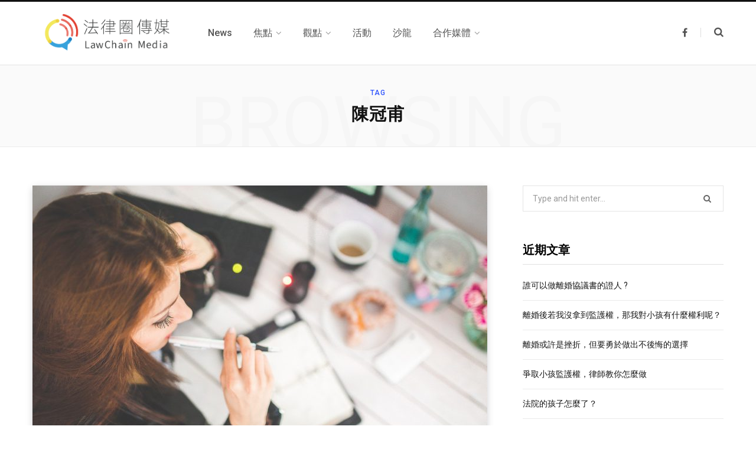

--- FILE ---
content_type: text/html; charset=UTF-8
request_url: https://news.lawchain.tw/tag/%E9%99%B3%E5%86%A0%E7%94%AB/
body_size: 12437
content:
<!DOCTYPE html>
<html lang="zh-TW"
	prefix="og: https://ogp.me/ns#" >

<head>

	<meta charset="UTF-8" />
	<meta http-equiv="x-ua-compatible" content="ie=edge" />
	<meta name="viewport" content="width=device-width, initial-scale=1" />
	<link rel="profile" href="http://gmpg.org/xfn/11" />
	
	<title>陳冠甫 | 法律圈傳媒</title>

<!-- Google Tag Manager for WordPress by gtm4wp.com -->
<script data-cfasync="false" data-pagespeed-no-defer type="text/javascript">//<![CDATA[
	var gtm4wp_datalayer_name = "dataLayer";
	var dataLayer = dataLayer || [];
//]]>
</script>
<!-- End Google Tag Manager for WordPress by gtm4wp.com -->
<!-- All In One SEO Pack 3.6.2[291,315] -->
<script type="application/ld+json" class="aioseop-schema">{"@context":"https://schema.org","@graph":[{"@type":"Organization","@id":"https://news.lawchain.tw/#organization","url":"https://news.lawchain.tw/","name":"法律圈傳媒","sameAs":[]},{"@type":"WebSite","@id":"https://news.lawchain.tw/#website","url":"https://news.lawchain.tw/","name":"法律圈傳媒","publisher":{"@id":"https://news.lawchain.tw/#organization"},"potentialAction":{"@type":"SearchAction","target":"https://news.lawchain.tw/?s={search_term_string}","query-input":"required name=search_term_string"}},{"@type":"CollectionPage","@id":"https://news.lawchain.tw/tag/%e9%99%b3%e5%86%a0%e7%94%ab/#collectionpage","url":"https://news.lawchain.tw/tag/%e9%99%b3%e5%86%a0%e7%94%ab/","inLanguage":"zh-TW","name":"陳冠甫","isPartOf":{"@id":"https://news.lawchain.tw/#website"},"breadcrumb":{"@id":"https://news.lawchain.tw/tag/%e9%99%b3%e5%86%a0%e7%94%ab/#breadcrumblist"}},{"@type":"BreadcrumbList","@id":"https://news.lawchain.tw/tag/%e9%99%b3%e5%86%a0%e7%94%ab/#breadcrumblist","itemListElement":[{"@type":"ListItem","position":1,"item":{"@type":"WebPage","@id":"https://news.lawchain.tw/","url":"https://news.lawchain.tw/","name":"法律圈傳媒"}},{"@type":"ListItem","position":2,"item":{"@type":"WebPage","@id":"https://news.lawchain.tw/tag/%e9%99%b3%e5%86%a0%e7%94%ab/","url":"https://news.lawchain.tw/tag/%e9%99%b3%e5%86%a0%e7%94%ab/","name":"陳冠甫"}}]}]}</script>
<link rel="canonical" href="https://news.lawchain.tw/tag/%e9%99%b3%e5%86%a0%e7%94%ab/" />
<!-- All In One SEO Pack -->
<link rel='dns-prefetch' href='//news.lawchain.tw' />
<link rel='dns-prefetch' href='//fonts.googleapis.com' />
<link rel='dns-prefetch' href='//s.w.org' />
<link rel="alternate" type="application/rss+xml" title="訂閱《法律圈傳媒》&raquo; 資訊提供" href="https://news.lawchain.tw/feed/" />
<link rel="alternate" type="application/rss+xml" title="訂閱《法律圈傳媒》&raquo; 留言的資訊提供" href="https://news.lawchain.tw/comments/feed/" />
<link rel="alternate" type="application/rss+xml" title="訂閱《法律圈傳媒》&raquo; 標籤〈陳冠甫〉的資訊提供" href="https://news.lawchain.tw/tag/%e9%99%b3%e5%86%a0%e7%94%ab/feed/" />
<!-- This site uses the Google Analytics by MonsterInsights plugin v7.10.3 - Using Analytics tracking - https://www.monsterinsights.com/ -->
<script type="text/javascript" data-cfasync="false">
	var mi_version         = '7.10.3';
	var mi_track_user      = true;
	var mi_no_track_reason = '';
	
	var disableStr = 'ga-disable-UA-138141549-2';

	/* Function to detect opted out users */
	function __gaTrackerIsOptedOut() {
		return document.cookie.indexOf(disableStr + '=true') > -1;
	}

	/* Disable tracking if the opt-out cookie exists. */
	if ( __gaTrackerIsOptedOut() ) {
		window[disableStr] = true;
	}

	/* Opt-out function */
	function __gaTrackerOptout() {
	  document.cookie = disableStr + '=true; expires=Thu, 31 Dec 2099 23:59:59 UTC; path=/';
	  window[disableStr] = true;
	}
	
	if ( mi_track_user ) {
		(function(i,s,o,g,r,a,m){i['GoogleAnalyticsObject']=r;i[r]=i[r]||function(){
			(i[r].q=i[r].q||[]).push(arguments)},i[r].l=1*new Date();a=s.createElement(o),
			m=s.getElementsByTagName(o)[0];a.async=1;a.src=g;m.parentNode.insertBefore(a,m)
		})(window,document,'script','//www.google-analytics.com/analytics.js','__gaTracker');

		__gaTracker('create', 'UA-138141549-2', 'auto');
		__gaTracker('set', 'forceSSL', true);
		__gaTracker('require', 'displayfeatures');
		__gaTracker('send','pageview');
	} else {
		console.log( "" );
		(function() {
			/* https://developers.google.com/analytics/devguides/collection/analyticsjs/ */
			var noopfn = function() {
				return null;
			};
			var noopnullfn = function() {
				return null;
			};
			var Tracker = function() {
				return null;
			};
			var p = Tracker.prototype;
			p.get = noopfn;
			p.set = noopfn;
			p.send = noopfn;
			var __gaTracker = function() {
				var len = arguments.length;
				if ( len === 0 ) {
					return;
				}
				var f = arguments[len-1];
				if ( typeof f !== 'object' || f === null || typeof f.hitCallback !== 'function' ) {
					console.log( 'Not running function __gaTracker(' + arguments[0] + " ....) because you are not being tracked. " + mi_no_track_reason );
					return;
				}
				try {
					f.hitCallback();
				} catch (ex) {

				}
			};
			__gaTracker.create = function() {
				return new Tracker();
			};
			__gaTracker.getByName = noopnullfn;
			__gaTracker.getAll = function() {
				return [];
			};
			__gaTracker.remove = noopfn;
			window['__gaTracker'] = __gaTracker;
					})();
		}
</script>
<!-- / Google Analytics by MonsterInsights -->
		<script type="text/javascript">
			window._wpemojiSettings = {"baseUrl":"https:\/\/s.w.org\/images\/core\/emoji\/12.0.0-1\/72x72\/","ext":".png","svgUrl":"https:\/\/s.w.org\/images\/core\/emoji\/12.0.0-1\/svg\/","svgExt":".svg","source":{"concatemoji":"https:\/\/news.lawchain.tw\/wp-includes\/js\/wp-emoji-release.min.js?ver=5.3.20"}};
			!function(e,a,t){var n,r,o,i=a.createElement("canvas"),p=i.getContext&&i.getContext("2d");function s(e,t){var a=String.fromCharCode;p.clearRect(0,0,i.width,i.height),p.fillText(a.apply(this,e),0,0);e=i.toDataURL();return p.clearRect(0,0,i.width,i.height),p.fillText(a.apply(this,t),0,0),e===i.toDataURL()}function c(e){var t=a.createElement("script");t.src=e,t.defer=t.type="text/javascript",a.getElementsByTagName("head")[0].appendChild(t)}for(o=Array("flag","emoji"),t.supports={everything:!0,everythingExceptFlag:!0},r=0;r<o.length;r++)t.supports[o[r]]=function(e){if(!p||!p.fillText)return!1;switch(p.textBaseline="top",p.font="600 32px Arial",e){case"flag":return s([127987,65039,8205,9895,65039],[127987,65039,8203,9895,65039])?!1:!s([55356,56826,55356,56819],[55356,56826,8203,55356,56819])&&!s([55356,57332,56128,56423,56128,56418,56128,56421,56128,56430,56128,56423,56128,56447],[55356,57332,8203,56128,56423,8203,56128,56418,8203,56128,56421,8203,56128,56430,8203,56128,56423,8203,56128,56447]);case"emoji":return!s([55357,56424,55356,57342,8205,55358,56605,8205,55357,56424,55356,57340],[55357,56424,55356,57342,8203,55358,56605,8203,55357,56424,55356,57340])}return!1}(o[r]),t.supports.everything=t.supports.everything&&t.supports[o[r]],"flag"!==o[r]&&(t.supports.everythingExceptFlag=t.supports.everythingExceptFlag&&t.supports[o[r]]);t.supports.everythingExceptFlag=t.supports.everythingExceptFlag&&!t.supports.flag,t.DOMReady=!1,t.readyCallback=function(){t.DOMReady=!0},t.supports.everything||(n=function(){t.readyCallback()},a.addEventListener?(a.addEventListener("DOMContentLoaded",n,!1),e.addEventListener("load",n,!1)):(e.attachEvent("onload",n),a.attachEvent("onreadystatechange",function(){"complete"===a.readyState&&t.readyCallback()})),(n=t.source||{}).concatemoji?c(n.concatemoji):n.wpemoji&&n.twemoji&&(c(n.twemoji),c(n.wpemoji)))}(window,document,window._wpemojiSettings);
		</script>
		<!-- news.lawchain.tw is managing ads with Advanced Ads – https://wpadvancedads.com/ --><script>
						advanced_ads_ready=function(){var fns=[],listener,doc=typeof document==="object"&&document,hack=doc&&doc.documentElement.doScroll,domContentLoaded="DOMContentLoaded",loaded=doc&&(hack?/^loaded|^c/:/^loaded|^i|^c/).test(doc.readyState);if(!loaded&&doc){listener=function(){doc.removeEventListener(domContentLoaded,listener);window.removeEventListener("load",listener);loaded=1;while(listener=fns.shift())listener()};doc.addEventListener(domContentLoaded,listener);window.addEventListener("load",listener)}return function(fn){loaded?setTimeout(fn,0):fns.push(fn)}}();
						</script>
		<style type="text/css">
img.wp-smiley,
img.emoji {
	display: inline !important;
	border: none !important;
	box-shadow: none !important;
	height: 1em !important;
	width: 1em !important;
	margin: 0 .07em !important;
	vertical-align: -0.1em !important;
	background: none !important;
	padding: 0 !important;
}
</style>
	<style type="text/css">.pt_splitter {
	display: block;
}</style><link rel='stylesheet' id='mci-footnotes-css-public-css'  href='https://news.lawchain.tw/wp-content/plugins/footnotes/class/../css/public.css?ver=5.3.20' type='text/css' media='all' />
<link rel='stylesheet' id='wp-block-library-css'  href='https://news.lawchain.tw/wp-includes/css/dist/block-library/style.min.css?ver=5.3.20' type='text/css' media='all' />
<link rel='stylesheet' id='ugb-style-css-css'  href='https://news.lawchain.tw/wp-content/plugins/stackable-ultimate-gutenberg-blocks/dist/frontend_blocks.css?ver=2.1.0' type='text/css' media='all' />
<style id='ugb-style-css-inline-css' type='text/css'>
:root {
			--content-width: 770px;
		}
</style>
<link rel='stylesheet' id='contact-form-7-css'  href='https://news.lawchain.tw/wp-content/plugins/contact-form-7/includes/css/styles.css?ver=5.1.6' type='text/css' media='all' />
<link rel='stylesheet' id='contentberg-fonts-css'  href='https://fonts.googleapis.com/css?family=Roboto%3A400%2C500%2C700%7CPT+Serif%3A400%2C400i%2C600%7CIBM+Plex+Serif%3A500' type='text/css' media='all' />
<link rel='stylesheet' id='contentberg-core-css'  href='https://news.lawchain.tw/wp-content/themes/contentberg/style.css?ver=1.6.0' type='text/css' media='all' />
<style id='contentberg-core-inline-css' type='text/css'>
.main-footer .bg-wrap:before { background-image: url(https://contentberg.theme-sphere.com/wp-content/uploads/2018/09/footer-bg-1.png);background-repeat: no-repeat; background-position: center center; background-size: cover; }

.main-footer .bg-wrap:before { background-image: url(https://contentberg.theme-sphere.com/wp-content/uploads/2018/09/footer-bg-1.png);background-repeat: no-repeat; background-position: center center; background-size: cover; }



</style>
<link rel='stylesheet' id='contentberg-lightbox-css'  href='https://news.lawchain.tw/wp-content/themes/contentberg/css/lightbox.css?ver=1.6.0' type='text/css' media='all' />
<link rel='stylesheet' id='font-awesome-css'  href='https://news.lawchain.tw/wp-content/plugins/js_composer/assets/lib/bower/font-awesome/css/font-awesome.min.css?ver=6.0.5' type='text/css' media='all' />
<!--[if lt IE 9]>
<link rel='stylesheet' id='vc_lte_ie9-css'  href='https://news.lawchain.tw/wp-content/plugins/js_composer/assets/css/vc_lte_ie9.min.css?ver=6.0.5' type='text/css' media='screen' />
<![endif]-->
<script type='text/javascript'>
/* <![CDATA[ */
var Sphere_Plugin = {"ajaxurl":"https:\/\/news.lawchain.tw\/wp-admin\/admin-ajax.php"};
/* ]]> */
</script>
<script type='text/javascript' src='https://news.lawchain.tw/wp-includes/js/jquery/jquery.js?ver=1.12.4-wp'></script>
<script type='text/javascript' src='https://news.lawchain.tw/wp-includes/js/jquery/jquery-migrate.min.js?ver=1.4.1'></script>
<script type='text/javascript' src='https://news.lawchain.tw/wp-content/plugins/footnotes/class/../js/jquery.tools.min.js?ver=5.3.20'></script>
<script type='text/javascript'>
/* <![CDATA[ */
var monsterinsights_frontend = {"js_events_tracking":"true","download_extensions":"doc,pdf,ppt,zip,xls,docx,pptx,xlsx","inbound_paths":"[{\"path\":\"\\\/go\\\/\",\"label\":\"affiliate\"},{\"path\":\"\\\/recommend\\\/\",\"label\":\"affiliate\"}]","home_url":"https:\/\/news.lawchain.tw","hash_tracking":"false"};
/* ]]> */
</script>
<script type='text/javascript' src='https://news.lawchain.tw/wp-content/plugins/google-analytics-for-wordpress/assets/js/frontend.min.js?ver=7.10.3'></script>
<script type='text/javascript' src='https://news.lawchain.tw/wp-content/plugins/stackable-ultimate-gutenberg-blocks/dist/frontend_blocks.js?ver=2.1.0'></script>
<script type='text/javascript' src='https://news.lawchain.tw/wp-content/plugins/duracelltomi-google-tag-manager/js/gtm4wp-form-move-tracker.js?ver=1.11.2'></script>
<link rel='https://api.w.org/' href='https://news.lawchain.tw/wp-json/' />
<link rel="EditURI" type="application/rsd+xml" title="RSD" href="https://news.lawchain.tw/xmlrpc.php?rsd" />
<link rel="wlwmanifest" type="application/wlwmanifest+xml" href="https://news.lawchain.tw/wp-includes/wlwmanifest.xml" /> 
<meta name="generator" content="WordPress 5.3.20" />
<meta name="generator" content="Site Kit by Google 1.8.1" />
<style></style>
    
    <!-- Analytics by WP-Statistics v12.6.12 - http://wp-statistics.com/ -->

<!-- Google Tag Manager for WordPress by gtm4wp.com -->
<script data-cfasync="false" data-pagespeed-no-defer type="text/javascript">//<![CDATA[
	var dataLayer_content = {"pagePostType":"post","pagePostType2":"tag-post"};
	dataLayer.push( dataLayer_content );//]]>
</script>
<script data-cfasync="false">//<![CDATA[
(function(w,d,s,l,i){w[l]=w[l]||[];w[l].push({'gtm.start':
new Date().getTime(),event:'gtm.js'});var f=d.getElementsByTagName(s)[0],
j=d.createElement(s),dl=l!='dataLayer'?'&l='+l:'';j.async=true;j.src=
'//www.googletagmanager.com/gtm.'+'js?id='+i+dl;f.parentNode.insertBefore(j,f);
})(window,document,'script','dataLayer','GTM-T2DS53P');//]]>
</script>
<!-- End Google Tag Manager -->
<!-- End Google Tag Manager for WordPress by gtm4wp.com --><script data-ad-client="ca-pub-5304331664550547" async src="https://pagead2.googlesyndication.com/pagead/js/adsbygoogle.js"></script><link rel="icon" href="https://news.lawchain.tw/wp-content/uploads/2019/04/cropped-icon-32x32.png" sizes="32x32" />
<link rel="icon" href="https://news.lawchain.tw/wp-content/uploads/2019/04/cropped-icon-192x192.png" sizes="192x192" />
<link rel="apple-touch-icon-precomposed" href="https://news.lawchain.tw/wp-content/uploads/2019/04/cropped-icon-180x180.png" />
<meta name="msapplication-TileImage" content="https://news.lawchain.tw/wp-content/uploads/2019/04/cropped-icon-270x270.png" />
<noscript><style> .wpb_animate_when_almost_visible { opacity: 1; }</style></noscript>		<style type="text/css" media="screen">
            .footnote_tooltip { display: none; padding: 12px; font-size: 13px; background-color: #fff7a7; border-width: 1px; border-style: solid; border-color: #cccc99; border-radius: 3px; -webkit-box-shadow: 2px 2px 11px #666666; -moz-box-shadow: 2px 2px 11px #666666; box-shadow: 2px 2px 11px #666666;}        </style>
		
</head>

<body class="archive tag tag-325 right-sidebar  has-lb wpb-js-composer js-comp-ver-6.0.5 vc_responsive">


<div class="main-wrap">

	
		
		
<header id="main-head" class="main-head head-nav-below has-search-modal simple simple-boxed">

	<div class="inner inner-head" data-sticky-bar="smart">
	
		<div class="wrap cf wrap-head">
		
			<div class="left-contain">
				<span class="mobile-nav"><i class="fa fa-bars"></i></span>	
			
					<div class="title">
		
		<a href="https://news.lawchain.tw/" title="法律圈傳媒" rel="home">
		
					
						
			<img src="https://news.lawchain.tw/wp-content/uploads/2019/09/LawChain-Media.png" class="logo-image" alt="法律圈傳媒" />

				
		</a>
	
	</div>			
			</div>
				
				
			<div class="navigation-wrap inline">
								
				<nav class="navigation inline simple light" data-sticky-bar="smart">
					<div class="menu-%e4%b8%bb%e9%81%b8%e5%96%ae-container"><ul id="menu-%e4%b8%bb%e9%81%b8%e5%96%ae" class="menu"><li id="menu-item-3892" class="menu-item menu-item-type-post_type menu-item-object-page menu-item-3892"><a href="https://news.lawchain.tw/news/"><span>News</span></a></li>
<li id="menu-item-3648" class="menu-item menu-item-type-taxonomy menu-item-object-category menu-item-has-children menu-cat-47 menu-item-3648"><a href="https://news.lawchain.tw/category/%e7%84%a6%e9%bb%9e/"><span>焦點</span></a>
<ul class="sub-menu">
	<li id="menu-item-4462" class="menu-item menu-item-type-post_type menu-item-object-page menu-item-4462"><a href="https://news.lawchain.tw/%e5%be%8b%e5%b8%ab%e6%b3%95%e4%bf%ae%e6%b3%95%e7%88%ad%e8%ad%b0/"><span>律師法修法爭議</span></a></li>
	<li id="menu-item-3737" class="menu-item menu-item-type-post_type menu-item-object-page menu-item-3737"><a href="https://news.lawchain.tw/blockchain/"><span>區塊鏈</span></a></li>
	<li id="menu-item-3997" class="menu-item menu-item-type-post_type menu-item-object-page menu-item-3997"><a href="https://news.lawchain.tw/%e5%b9%b4%e9%87%91%e6%94%b9%e9%9d%a9%e5%b0%88%e9%a1%8c/"><span>年金改革</span></a></li>
	<li id="menu-item-4009" class="menu-item menu-item-type-post_type menu-item-object-page menu-item-4009"><a href="https://news.lawchain.tw/%e6%99%ba%e8%b2%a1%e6%ac%8a%e5%b0%88%e9%a1%8c/"><span>智財權</span></a></li>
	<li id="menu-item-5035" class="menu-item menu-item-type-taxonomy menu-item-object-category menu-cat-572 menu-item-5035"><a href="https://news.lawchain.tw/category/%e7%84%a6%e9%bb%9e/%e7%a4%be%e6%9c%83%e8%a9%b1%e9%a1%8c/"><span>社會話題</span></a></li>
</ul>
</li>
<li id="menu-item-4487" class="menu-item menu-item-type-taxonomy menu-item-object-category menu-item-has-children menu-cat-330 menu-item-4487"><a href="https://news.lawchain.tw/category/%e8%a7%80%e9%bb%9e/"><span>觀點</span></a>
<ul class="sub-menu">
	<li id="menu-item-5030" class="menu-item menu-item-type-taxonomy menu-item-object-category menu-cat-570 menu-item-5030"><a href="https://news.lawchain.tw/category/%e8%a7%80%e9%bb%9e/%e5%ae%a2%e5%ba%a7%e8%bd%89%e8%bc%89/"><span>客座轉載</span></a></li>
	<li id="menu-item-5031" class="menu-item menu-item-type-taxonomy menu-item-object-category menu-cat-569 menu-item-5031"><a href="https://news.lawchain.tw/category/%e8%a7%80%e9%bb%9e/%e9%a7%90%e7%ab%99%e5%be%8b%e5%b8%ab/"><span>駐站律師</span></a></li>
</ul>
</li>
<li id="menu-item-5061" class="menu-item menu-item-type-taxonomy menu-item-object-category menu-cat-576 menu-item-5061"><a href="https://news.lawchain.tw/category/%e6%b4%bb%e5%8b%95/"><span>活動</span></a></li>
<li id="menu-item-3888" class="menu-item menu-item-type-post_type menu-item-object-page menu-item-3888"><a href="https://news.lawchain.tw/%e6%b2%99%e9%be%8d/"><span>沙龍</span></a></li>
<li id="menu-item-5018" class="menu-item menu-item-type-taxonomy menu-item-object-category menu-item-has-children menu-cat-565 menu-item-5018"><a href="https://news.lawchain.tw/category/%e5%90%88%e4%bd%9c%e5%aa%92%e9%ab%94/"><span>合作媒體</span></a>
<ul class="sub-menu">
	<li id="menu-item-4239" class="menu-item menu-item-type-taxonomy menu-item-object-category menu-cat-274 menu-item-4239"><a href="https://news.lawchain.tw/category/%e4%b8%80%e8%b5%b7%e8%ae%80%e5%88%a4%e6%b1%ba/"><span>一起讀判決</span></a></li>
</ul>
</li>
</ul></div>				</nav>
				
							</div>
			
			<div class="actions">
			
				
	
		<ul class="social-icons cf">
		
					
			<li><a href="https://www.facebook.com/LawChain.tw" class="fa fa-facebook" target="_blank"><span class="visuallyhidden">Facebook</span></a></li>
									
					
		</ul>
	
								
								
					<a href="#" title="Search" class="search-link"><i class="fa fa-search"></i></a>
									
				
							
			</div>

		</div>
	</div>

</header> <!-- .main-head -->	
		
	
	<div class="archive-head">
	
		
			
			
		<span class="sub-title">Tag</span>
		<h2 class="title">陳冠甫</h2>
		
		<i class="background">Browsing</i>
		
			
	</div>

	
	<div class="main wrap">
		<div class="ts-row cf">
			<div class="col-8 main-content cf">
		
			
<div class="posts-container posts-large cf">


	<div class="posts-wrap">
	
			
		
<article id="post-4389" class="post-main large-post post-4389 post type-post status-publish format-standard has-post-thumbnail category-47 tag-315 tag-241 tag-317 tag-205 tag-327 tag-314 tag-329 tag-325">
	
	<header class="post-header cf">

						
		<div class="featured">
		
						
							
				<a href="https://news.lawchain.tw/%e5%be%8b%e5%b8%ab%e6%b3%95%e4%bf%ae%e6%b3%95%e3%80%8b%e8%88%87%e7%a4%be%e6%9c%83%e5%b0%8d%e8%a9%b1%e7%9a%84%e5%be%8b%e5%b8%ab%e6%b3%95%ef%bc%8d%e5%9b%9e%e6%87%89%e9%bb%83%e4%bf%a1%e9%9b%84%e5%9c%b0/" class="image-link"><img width="770" height="515" src="https://news.lawchain.tw/wp-content/uploads/2019/12/young-791849_1920-770x515.jpg" class="attachment-contentberg-main size-contentberg-main wp-post-image" alt="" title="律師法修法》與社會對話的律師法－回應黃信雄地政士之疑慮" srcset="https://news.lawchain.tw/wp-content/uploads/2019/12/young-791849_1920-770x515.jpg 770w, https://news.lawchain.tw/wp-content/uploads/2019/12/young-791849_1920-300x200.jpg 300w, https://news.lawchain.tw/wp-content/uploads/2019/12/young-791849_1920-1024x683.jpg 1024w, https://news.lawchain.tw/wp-content/uploads/2019/12/young-791849_1920-600x400.jpg 600w, https://news.lawchain.tw/wp-content/uploads/2019/12/young-791849_1920-270x180.jpg 270w" sizes="(max-width: 770px) 100vw, 770px" />				</a>
				
					</div>		
			<div class="post-meta post-meta-b">
		
				
			<span class="post-cat">	
				<span class="text-in">In</span> 
									
		<a href="https://news.lawchain.tw/category/%e7%84%a6%e9%bb%9e/" class="category">焦點</a>

					</span>
			
			
		
					
			
			<h2 class="post-title-alt">
							
					<a href="https://news.lawchain.tw/%e5%be%8b%e5%b8%ab%e6%b3%95%e4%bf%ae%e6%b3%95%e3%80%8b%e8%88%87%e7%a4%be%e6%9c%83%e5%b0%8d%e8%a9%b1%e7%9a%84%e5%be%8b%e5%b8%ab%e6%b3%95%ef%bc%8d%e5%9b%9e%e6%87%89%e9%bb%83%e4%bf%a1%e9%9b%84%e5%9c%b0/">律師法修法》與社會對話的律師法－回應黃信雄地政士之疑慮</a>
					
							</h2>
			
				
		<div class="below">
		
							<a href="https://news.lawchain.tw/%e5%be%8b%e5%b8%ab%e6%b3%95%e4%bf%ae%e6%b3%95%e3%80%8b%e8%88%87%e7%a4%be%e6%9c%83%e5%b0%8d%e8%a9%b1%e7%9a%84%e5%be%8b%e5%b8%ab%e6%b3%95%ef%bc%8d%e5%9b%9e%e6%87%89%e9%bb%83%e4%bf%a1%e9%9b%84%e5%9c%b0/" class="meta-item date-link"><time class="post-date" datetime="2019-12-03T14:43:03+08:00">2019-12-03</time></a>

				<span class="meta-sep"></span>
						
			
					
		</div>
		
	</div>		
	</header><!-- .post-header -->

	<div class="post-content description cf post-excerpt">
		
		<p>陳冠甫 律師法之修正引來諸多專技團體認為&hellip;</p>
		
				
			<div class="read-more"><a href="https://news.lawchain.tw/%e5%be%8b%e5%b8%ab%e6%b3%95%e4%bf%ae%e6%b3%95%e3%80%8b%e8%88%87%e7%a4%be%e6%9c%83%e5%b0%8d%e8%a9%b1%e7%9a%84%e5%be%8b%e5%b8%ab%e6%b3%95%ef%bc%8d%e5%9b%9e%e6%87%89%e9%bb%83%e4%bf%a1%e9%9b%84%e5%9c%b0/"><span>Read More</span></a></div>
			
		
	</div><!-- .post-content -->
	
	
			
</article>
		
	
	</div>
	
	

	<nav class="main-pagination number">
		
				
				
	</nav>


	

</div>	
			</div> <!-- .main-content -->
			
				<aside class="col-4 sidebar">
		
		<div class="inner">
		
					<ul>
				<li id="search-2" class="widget widget_search">
	
	<form method="get" class="search-form" action="https://news.lawchain.tw/">
		<label>
			<span class="screen-reader-text">Search for:</span>
			<input type="search" class="search-field" placeholder="Type and hit enter..." value="" name="s" title="Search for:" />
		</label>
		<button type="submit" class="search-submit"><i class="fa fa-search"></i></button>
	</form>

</li>
		<li id="recent-posts-2" class="widget widget_recent_entries">		<h5 class="widget-title"><span>近期文章</span></h5>		<ul>
											<li>
					<a href="https://news.lawchain.tw/%e8%aa%b0%e5%8f%af%e4%bb%a5%e5%81%9a%e9%9b%a2%e5%a9%9a%e5%8d%94%e8%ad%b0%e6%9b%b8%e7%9a%84%e8%ad%89%e4%ba%ba/">誰可以做離婚協議書的證人 ?</a>
									</li>
											<li>
					<a href="https://news.lawchain.tw/%e9%9b%a2%e5%a9%9a%e5%be%8c%e8%8b%a5%e6%88%91%e6%b2%92%e6%8b%bf%e5%88%b0%e7%9b%a3%e8%ad%b7%e6%ac%8a%ef%bc%8c%e9%82%a3%e6%88%91%e5%b0%8d%e5%b0%8f%e5%ad%a9%e6%9c%89%e4%bb%80%e9%ba%bc%e6%ac%8a%e5%88%a9/">離婚後若我沒拿到監護權，那我對小孩有什麼權利呢？</a>
									</li>
											<li>
					<a href="https://news.lawchain.tw/%e9%9b%a2%e5%a9%9a%e6%88%96%e8%a8%b1%e6%98%af%e6%8c%ab%e6%8a%98%ef%bc%8c%e4%bd%86%e8%a6%81%e5%8b%87%e6%96%bc%e5%81%9a%e5%87%ba%e4%b8%8d%e5%be%8c%e6%82%94%e7%9a%84%e9%81%b8%e6%93%87/">離婚或許是挫折，但要勇於做出不後悔的選擇</a>
									</li>
											<li>
					<a href="https://news.lawchain.tw/%e7%88%ad%e5%8f%96%e5%b0%8f%e5%ad%a9%e7%9b%a3%e8%ad%b7%e6%ac%8a%ef%bc%8c%e5%be%8b%e5%b8%ab%e6%95%99%e4%bd%a0%e6%80%8e%e9%ba%bc%e5%81%9a/">爭取小孩監護權，律師教你怎麼做</a>
									</li>
											<li>
					<a href="https://news.lawchain.tw/%e6%b3%95%e9%99%a2%e7%9a%84%e5%ad%a9%e5%ad%90%e6%80%8e%e9%ba%bc%e4%ba%86%ef%bc%9f/">法院的孩子怎麼了？</a>
									</li>
					</ul>
		</li>
<li class="widget lawch-widget"><div style="text-align: center; " id="lawch-1022045054"><script async src="//pagead2.googlesyndication.com/pagead/js/adsbygoogle.js"></script>
<ins class="adsbygoogle" style="display:block;" data-ad-client="ca-pub-5304331664550547" 
data-ad-slot="9508214425" 
data-ad-format="auto"></ins>
<script> 
(adsbygoogle = window.adsbygoogle || []).push({}); 
</script>
</div></li>
<li id="simpletags-2" class="widget widget-simpletags"><h5 class="widget-title"><span>標籤雲</span></h5>
<!-- Generated by Simple Tags 2.5.7 - http://wordpress.org/extend/plugins/simple-tags -->
	<div class="st-tag-cloud">
	<a href="https://news.lawchain.tw/tag/%e6%a7%8d%e7%a0%b2%e5%bd%88%e8%97%a5%e5%88%80%e6%a2%b0%e7%ae%a1%e5%88%b6%e6%a2%9d%e4%be%8b/" id="tag-link-202" class="st-tags t0" title="1 topics" rel="tag" style="font-size:8pt; color:#cccccc;">槍砲彈藥刀械管制條例</a>
<a href="https://news.lawchain.tw/tag/%e8%87%a8%e6%aa%a2/" id="tag-link-578" class="st-tags t0" title="1 topics" rel="tag" style="font-size:8pt; color:#cccccc;">臨檢</a>
<a href="https://news.lawchain.tw/tag/%e5%be%8b%e5%b8%ab%e5%aa%92%e5%90%88/" id="tag-link-42" class="st-tags t1" title="2 topics" rel="tag" style="font-size:9.4pt; color:#b7b7b7;">律師媒合</a>
<a href="https://news.lawchain.tw/tag/%e9%81%8e%e5%a4%b1%e8%87%b4%e6%ad%bb/" id="tag-link-271" class="st-tags t0" title="1 topics" rel="tag" style="font-size:8pt; color:#cccccc;">過失致死</a>
<a href="https://news.lawchain.tw/tag/%e5%90%8c%e6%80%a7%e5%a9%9a%e5%a7%bb/" id="tag-link-100" class="st-tags t2" title="3 topics" rel="tag" style="font-size:10.8pt; color:#a3a3a3;">同性婚姻</a>
<a href="https://news.lawchain.tw/tag/%e6%b5%b7%e5%ba%95%e6%92%88/" id="tag-link-539" class="st-tags t1" title="2 topics" rel="tag" style="font-size:9.4pt; color:#b7b7b7;">海底撈</a>
<a href="https://news.lawchain.tw/tag/%e5%9c%8b%e6%b0%91%e5%b9%b4%e9%87%91%ef%bc%8c%e4%bf%ae%e6%b3%95/" id="tag-link-685" class="st-tags t0" title="1 topics" rel="tag" style="font-size:8pt; color:#cccccc;">國民年金，修法</a>
<a href="https://news.lawchain.tw/tag/%e5%a9%9a%e7%b4%84/" id="tag-link-440" class="st-tags t0" title="1 topics" rel="tag" style="font-size:8pt; color:#cccccc;">婚約</a>
<a href="https://news.lawchain.tw/tag/%e5%a4%a7%e6%b3%95%e5%ba%ad/" id="tag-link-573" class="st-tags t0" title="1 topics" rel="tag" style="font-size:8pt; color:#cccccc;">大法庭</a>
<a href="https://news.lawchain.tw/tag/%e4%ba%8c%e7%b4%9a%e4%ba%8c%e5%af%a9/" id="tag-link-305" class="st-tags t0" title="1 topics" rel="tag" style="font-size:8pt; color:#cccccc;">二級二審</a>
<a href="https://news.lawchain.tw/tag/%e6%b0%91%e8%aa%bf/" id="tag-link-646" class="st-tags t0" title="1 topics" rel="tag" style="font-size:8pt; color:#cccccc;">民調</a>
<a href="https://news.lawchain.tw/tag/openbook%e9%96%b1%e8%ae%80%e8%aa%8c/" id="tag-link-681" class="st-tags t0" title="1 topics" rel="tag" style="font-size:8pt; color:#cccccc;">Openbook閱讀誌</a>
<a href="https://news.lawchain.tw/tag/%e6%90%8d%e5%ae%b3%e8%b3%a0%e5%84%9f/" id="tag-link-562" class="st-tags t0" title="1 topics" rel="tag" style="font-size:8pt; color:#cccccc;">損害賠償</a>
<a href="https://news.lawchain.tw/tag/%e5%8b%9e%e8%b3%87%e7%b3%be%e7%b4%9b/" id="tag-link-108" class="st-tags t10" title="11 topics" rel="tag" style="font-size:22pt; color:#000000;">勞資糾紛</a>
<a href="https://news.lawchain.tw/tag/%e5%b0%88%e6%ac%84/" id="tag-link-333" class="st-tags t9" title="10 topics" rel="tag" style="font-size:20.6pt; color:#141414;">專欄</a>
<a href="https://news.lawchain.tw/tag/%e5%80%9f%e6%93%9a/" id="tag-link-652" class="st-tags t0" title="1 topics" rel="tag" style="font-size:8pt; color:#cccccc;">借據</a>
<a href="https://news.lawchain.tw/tag/%e8%81%98%e9%87%91/" id="tag-link-441" class="st-tags t0" title="1 topics" rel="tag" style="font-size:8pt; color:#cccccc;">聘金</a>
<a href="https://news.lawchain.tw/tag/%e6%8e%88%e6%ac%8a/" id="tag-link-678" class="st-tags t0" title="1 topics" rel="tag" style="font-size:8pt; color:#cccccc;">授權</a>
<a href="https://news.lawchain.tw/tag/%e9%a8%99%e5%a9%9a/" id="tag-link-442" class="st-tags t0" title="1 topics" rel="tag" style="font-size:8pt; color:#cccccc;">騙婚</a>
<a href="https://news.lawchain.tw/tag/%e5%96%ae%e8%a6%aa%e5%aa%bd%e5%aa%bd/" id="tag-link-613" class="st-tags t1" title="2 topics" rel="tag" style="font-size:9.4pt; color:#b7b7b7;">單親媽媽</a>
<a href="https://news.lawchain.tw/tag/%e4%ba%8c%e5%89%b5/" id="tag-link-552" class="st-tags t0" title="1 topics" rel="tag" style="font-size:8pt; color:#cccccc;">二創</a>
<a href="https://news.lawchain.tw/tag/%e5%88%91%e6%b3%95/" id="tag-link-138" class="st-tags t3" title="4 topics" rel="tag" style="font-size:12.2pt; color:#8e8e8e;">刑法</a>
<a href="https://news.lawchain.tw/tag/%e8%a1%8c%e6%94%bf%e8%a8%b4%e8%a8%9f/" id="tag-link-112" class="st-tags t2" title="3 topics" rel="tag" style="font-size:10.8pt; color:#a3a3a3;">行政訴訟</a>
<a href="https://news.lawchain.tw/tag/%e6%9c%80%e9%ab%98%e6%b3%95%e9%99%a2/" id="tag-link-86" class="st-tags t1" title="2 topics" rel="tag" style="font-size:9.4pt; color:#b7b7b7;">最高法院</a>
<a href="https://news.lawchain.tw/tag/%e8%80%81%e5%b9%b4%e5%b9%b4%e9%87%91/" id="tag-link-598" class="st-tags t0" title="1 topics" rel="tag" style="font-size:8pt; color:#cccccc;">老年年金</a>
<a href="https://news.lawchain.tw/tag/%e5%8d%80%e5%a1%8a%e9%8f%88/" id="tag-link-96" class="st-tags t2" title="3 topics" rel="tag" style="font-size:10.8pt; color:#a3a3a3;">區塊鏈</a>
<a href="https://news.lawchain.tw/tag/%e9%9b%bb%e4%bf%a1%e8%a9%90%e9%a8%99/" id="tag-link-673" class="st-tags t0" title="1 topics" rel="tag" style="font-size:8pt; color:#cccccc;">電信詐騙</a>
<a href="https://news.lawchain.tw/tag/%e5%85%ac%e5%85%b1%e5%8d%b1%e9%9a%aa%e7%bd%aa/" id="tag-link-266" class="st-tags t0" title="1 topics" rel="tag" style="font-size:8pt; color:#cccccc;">公共危險罪</a>
<a href="https://news.lawchain.tw/tag/%e6%ad%bb%e5%88%91/" id="tag-link-611" class="st-tags t0" title="1 topics" rel="tag" style="font-size:8pt; color:#cccccc;">死刑</a>
<a href="https://news.lawchain.tw/tag/%e5%85%ac%e5%af%93/" id="tag-link-356" class="st-tags t0" title="1 topics" rel="tag" style="font-size:8pt; color:#cccccc;">公寓</a>
<a href="https://news.lawchain.tw/tag/%e7%8f%be%e9%87%91%e6%b5%81/" id="tag-link-379" class="st-tags t0" title="1 topics" rel="tag" style="font-size:8pt; color:#cccccc;">現金流</a>
<a href="https://news.lawchain.tw/tag/%e7%ae%a1%e5%a7%94%e6%9c%83/" id="tag-link-354" class="st-tags t0" title="1 topics" rel="tag" style="font-size:8pt; color:#cccccc;">管委會</a>
<a href="https://news.lawchain.tw/tag/%e6%9b%b8%e6%91%98/" id="tag-link-491" class="st-tags t0" title="1 topics" rel="tag" style="font-size:8pt; color:#cccccc;">書摘</a>
<a href="https://news.lawchain.tw/tag/%e5%9c%b0%e6%aa%a2%e7%bd%b2/" id="tag-link-220" class="st-tags t0" title="1 topics" rel="tag" style="font-size:8pt; color:#cccccc;">地檢署</a>
<a href="https://news.lawchain.tw/tag/%e5%85%ac%e5%8f%b8/" id="tag-link-398" class="st-tags t0" title="1 topics" rel="tag" style="font-size:8pt; color:#cccccc;">公司</a>
<a href="https://news.lawchain.tw/tag/%e7%87%83%e6%96%99%e7%a8%85/" id="tag-link-147" class="st-tags t0" title="1 topics" rel="tag" style="font-size:8pt; color:#cccccc;">燃料稅</a>
<a href="https://news.lawchain.tw/tag/%e8%a1%8c%e6%94%bf%e9%99%a2/" id="tag-link-178" class="st-tags t2" title="3 topics" rel="tag" style="font-size:10.8pt; color:#a3a3a3;">行政院</a>
<a href="https://news.lawchain.tw/tag/%e8%92%90%e8%ad%89/" id="tag-link-343" class="st-tags t1" title="2 topics" rel="tag" style="font-size:9.4pt; color:#b7b7b7;">蒐證</a>
<a href="https://news.lawchain.tw/tag/%e7%b6%b2%e8%b3%bc/" id="tag-link-130" class="st-tags t4" title="5 topics" rel="tag" style="font-size:13.6pt; color:#7a7a7a;">網購</a>
<a href="https://news.lawchain.tw/tag/%e4%ba%8c%e5%ba%a6%e5%b0%b1%e6%a5%ad/" id="tag-link-278" class="st-tags t0" title="1 topics" rel="tag" style="font-size:8pt; color:#cccccc;">二度就業</a>
<a href="https://news.lawchain.tw/tag/%e5%8f%b8%e6%b3%95/" id="tag-link-634" class="st-tags t0" title="1 topics" rel="tag" style="font-size:8pt; color:#cccccc;">司法</a>
<a href="https://news.lawchain.tw/tag/%e9%80%80%e6%ac%be/" id="tag-link-133" class="st-tags t0" title="1 topics" rel="tag" style="font-size:8pt; color:#cccccc;">退款</a>
<a href="https://news.lawchain.tw/tag/%e9%ab%98%e7%ad%89%e6%b3%95%e9%99%a2/" id="tag-link-198" class="st-tags t0" title="1 topics" rel="tag" style="font-size:8pt; color:#cccccc;">高等法院</a>
<a href="https://news.lawchain.tw/tag/%e5%ae%98%e5%8f%b8/" id="tag-link-428" class="st-tags t0" title="1 topics" rel="tag" style="font-size:8pt; color:#cccccc;">官司</a>
<a href="https://news.lawchain.tw/tag/%e5%8b%9e%e5%8b%95%e9%83%a8/" id="tag-link-194" class="st-tags t4" title="5 topics" rel="tag" style="font-size:13.6pt; color:#7a7a7a;">勞動部</a></div>

</li>
<li id="categories-2" class="widget widget_categories"><h5 class="widget-title"><span>分類</span></h5>		<ul>
				<li class="cat-item cat-item-1"><a href="https://news.lawchain.tw/category/news/">News</a>
</li>
	<li class="cat-item cat-item-274"><a href="https://news.lawchain.tw/category/%e4%b8%80%e8%b5%b7%e8%ae%80%e5%88%a4%e6%b1%ba/">一起讀判決</a>
</li>
	<li class="cat-item cat-item-253"><a href="https://news.lawchain.tw/category/%e5%8c%97%e7%be%8e%e6%99%ba%e6%ac%8a%e5%a0%b1/">北美智權報</a>
</li>
	<li class="cat-item cat-item-565"><a href="https://news.lawchain.tw/category/%e5%90%88%e4%bd%9c%e5%aa%92%e9%ab%94/">合作媒體</a>
</li>
	<li class="cat-item cat-item-11"><a href="https://news.lawchain.tw/category/%e5%aa%92%e9%ab%94%e5%a0%b1%e5%b0%8e/">媒體報導</a>
</li>
	<li class="cat-item cat-item-570"><a href="https://news.lawchain.tw/category/%e8%a7%80%e9%bb%9e/%e5%ae%a2%e5%ba%a7%e8%bd%89%e8%bc%89/">客座轉載</a>
</li>
	<li class="cat-item cat-item-45"><a href="https://news.lawchain.tw/category/%e6%b2%99%e9%be%8d/">沙龍</a>
</li>
	<li class="cat-item cat-item-10"><a href="https://news.lawchain.tw/category/%e6%b3%95%e5%be%8b%e5%b0%8f%e5%b8%b8%e8%ad%98/">法律小常識</a>
</li>
	<li class="cat-item cat-item-576"><a href="https://news.lawchain.tw/category/%e6%b4%bb%e5%8b%95/">活動</a>
</li>
	<li class="cat-item cat-item-47"><a href="https://news.lawchain.tw/category/%e7%84%a6%e9%bb%9e/">焦點</a>
</li>
	<li class="cat-item cat-item-572"><a href="https://news.lawchain.tw/category/%e7%84%a6%e9%bb%9e/%e7%a4%be%e6%9c%83%e8%a9%b1%e9%a1%8c/">社會話題</a>
</li>
	<li class="cat-item cat-item-330"><a href="https://news.lawchain.tw/category/%e8%a7%80%e9%bb%9e/">觀點</a>
</li>
	<li class="cat-item cat-item-569"><a href="https://news.lawchain.tw/category/%e8%a7%80%e9%bb%9e/%e9%a7%90%e7%ab%99%e5%be%8b%e5%b8%ab/">駐站律師</a>
</li>
		</ul>
			</li>

		<li id="bunyad-posts-widget-1" class="widget widget-posts">		
							
				<h5 class="widget-title"><span>Latest Posts</span></h5>				
						
			<ul class="posts cf large">
						
								
				<li class="post cf">
				
										
					<a href="https://news.lawchain.tw/%e8%aa%b0%e5%8f%af%e4%bb%a5%e5%81%9a%e9%9b%a2%e5%a9%9a%e5%8d%94%e8%ad%b0%e6%9b%b8%e7%9a%84%e8%ad%89%e4%ba%ba/" class="image-link">
						<img width="150" height="150" src="https://news.lawchain.tw/wp-content/uploads/2021/06/pexels-rodnae-productions-7841478-150x150.jpg" class="attachment-contentberg-thumb-alt size-contentberg-thumb-alt wp-post-image" alt="" title="誰可以做離婚協議書的證人 ?" srcset="https://news.lawchain.tw/wp-content/uploads/2021/06/pexels-rodnae-productions-7841478-150x150.jpg 150w, https://news.lawchain.tw/wp-content/uploads/2021/06/pexels-rodnae-productions-7841478-370x370.jpg 370w" sizes="(max-width: 150px) 100vw, 150px" />					</a>

										
					<div class="content">
						
											
					
						<a href="https://news.lawchain.tw/%e8%aa%b0%e5%8f%af%e4%bb%a5%e5%81%9a%e9%9b%a2%e5%a9%9a%e5%8d%94%e8%ad%b0%e6%9b%b8%e7%9a%84%e8%ad%89%e4%ba%ba/" class="post-title" title="誰可以做離婚協議書的證人 ?">誰可以做離婚協議書的證人 ?</a>
						
							
														<div class="post-meta post-meta-a">
		
					
					<a href="https://news.lawchain.tw/%e8%aa%b0%e5%8f%af%e4%bb%a5%e5%81%9a%e9%9b%a2%e5%a9%9a%e5%8d%94%e8%ad%b0%e6%9b%b8%e7%9a%84%e8%ad%89%e4%ba%ba/" class="date-link"><time class="post-date" datetime="2021-07-05T21:12:55+08:00">2021-07-05</time></a>
				
		
	</div>												
							
												
					</div>
				
				</li>
				
								
						
								
				<li class="post cf">
				
										
					<a href="https://news.lawchain.tw/%e9%9b%a2%e5%a9%9a%e5%be%8c%e8%8b%a5%e6%88%91%e6%b2%92%e6%8b%bf%e5%88%b0%e7%9b%a3%e8%ad%b7%e6%ac%8a%ef%bc%8c%e9%82%a3%e6%88%91%e5%b0%8d%e5%b0%8f%e5%ad%a9%e6%9c%89%e4%bb%80%e9%ba%bc%e6%ac%8a%e5%88%a9/" class="image-link">
						<img width="150" height="150" src="https://news.lawchain.tw/wp-content/uploads/2021/06/pexels-rose-dudley-821529-150x150.jpg" class="attachment-contentberg-thumb-alt size-contentberg-thumb-alt wp-post-image" alt="" title="離婚後若我沒拿到監護權，那我對小孩有什麼權利呢？" srcset="https://news.lawchain.tw/wp-content/uploads/2021/06/pexels-rose-dudley-821529-150x150.jpg 150w, https://news.lawchain.tw/wp-content/uploads/2021/06/pexels-rose-dudley-821529-370x370.jpg 370w" sizes="(max-width: 150px) 100vw, 150px" />					</a>

										
					<div class="content">
						
											
					
						<a href="https://news.lawchain.tw/%e9%9b%a2%e5%a9%9a%e5%be%8c%e8%8b%a5%e6%88%91%e6%b2%92%e6%8b%bf%e5%88%b0%e7%9b%a3%e8%ad%b7%e6%ac%8a%ef%bc%8c%e9%82%a3%e6%88%91%e5%b0%8d%e5%b0%8f%e5%ad%a9%e6%9c%89%e4%bb%80%e9%ba%bc%e6%ac%8a%e5%88%a9/" class="post-title" title="離婚後若我沒拿到監護權，那我對小孩有什麼權利呢？">離婚後若我沒拿到監護權，那我對小孩有什麼權利呢？</a>
						
							
														<div class="post-meta post-meta-a">
		
					
					<a href="https://news.lawchain.tw/%e9%9b%a2%e5%a9%9a%e5%be%8c%e8%8b%a5%e6%88%91%e6%b2%92%e6%8b%bf%e5%88%b0%e7%9b%a3%e8%ad%b7%e6%ac%8a%ef%bc%8c%e9%82%a3%e6%88%91%e5%b0%8d%e5%b0%8f%e5%ad%a9%e6%9c%89%e4%bb%80%e9%ba%bc%e6%ac%8a%e5%88%a9/" class="date-link"><time class="post-date" datetime="2021-07-02T17:34:41+08:00">2021-07-02</time></a>
				
		
	</div>												
							
												
					</div>
				
				</li>
				
								
						
								
				<li class="post cf">
				
										
					<a href="https://news.lawchain.tw/%e9%9b%a2%e5%a9%9a%e6%88%96%e8%a8%b1%e6%98%af%e6%8c%ab%e6%8a%98%ef%bc%8c%e4%bd%86%e8%a6%81%e5%8b%87%e6%96%bc%e5%81%9a%e5%87%ba%e4%b8%8d%e5%be%8c%e6%82%94%e7%9a%84%e9%81%b8%e6%93%87/" class="image-link">
						<img width="150" height="150" src="https://news.lawchain.tw/wp-content/uploads/2021/06/pexels-jill-wellington-40192-150x150.jpg" class="attachment-contentberg-thumb-alt size-contentberg-thumb-alt wp-post-image" alt="" title="離婚或許是挫折，但要勇於做出不後悔的選擇" srcset="https://news.lawchain.tw/wp-content/uploads/2021/06/pexels-jill-wellington-40192-150x150.jpg 150w, https://news.lawchain.tw/wp-content/uploads/2021/06/pexels-jill-wellington-40192-370x370.jpg 370w" sizes="(max-width: 150px) 100vw, 150px" />					</a>

										
					<div class="content">
						
											
					
						<a href="https://news.lawchain.tw/%e9%9b%a2%e5%a9%9a%e6%88%96%e8%a8%b1%e6%98%af%e6%8c%ab%e6%8a%98%ef%bc%8c%e4%bd%86%e8%a6%81%e5%8b%87%e6%96%bc%e5%81%9a%e5%87%ba%e4%b8%8d%e5%be%8c%e6%82%94%e7%9a%84%e9%81%b8%e6%93%87/" class="post-title" title="離婚或許是挫折，但要勇於做出不後悔的選擇">離婚或許是挫折，但要勇於做出不後悔的選擇</a>
						
							
														<div class="post-meta post-meta-a">
		
					
					<a href="https://news.lawchain.tw/%e9%9b%a2%e5%a9%9a%e6%88%96%e8%a8%b1%e6%98%af%e6%8c%ab%e6%8a%98%ef%bc%8c%e4%bd%86%e8%a6%81%e5%8b%87%e6%96%bc%e5%81%9a%e5%87%ba%e4%b8%8d%e5%be%8c%e6%82%94%e7%9a%84%e9%81%b8%e6%93%87/" class="date-link"><time class="post-date" datetime="2021-07-02T17:33:44+08:00">2021-07-02</time></a>
				
		
	</div>												
							
												
					</div>
				
				</li>
				
								
						</ul>
		
		</li>
		
		<li class="widget lawch-widget"><div style="text-align: center; " id="lawch-698805980"><script async src="//pagead2.googlesyndication.com/pagead/js/adsbygoogle.js"></script>
<ins class="adsbygoogle" style="display:block;" data-ad-client="ca-pub-5304331664550547" 
data-ad-slot="9508214425" 
data-ad-format="auto"></ins>
<script> 
(adsbygoogle = window.adsbygoogle || []).push({}); 
</script>
</div></li>
			</ul>
				
		</div>

	</aside>			
		</div> <!-- .ts-row -->
	</div> <!-- .main -->


	
	
	<footer class="main-footer bold bold-light">
		
				
		
				
		

				
		<section class="lower-footer cf">
			<div class="wrap">
			
				<ul class="social-icons">
					
												<li>
								<a href="https://www.facebook.com/LawChain.tw" class="social-link" target="_blank" title="Facebook">
									<i class="fa fa-facebook"></i>
									<span class="label">Facebook</span>
								</a>
							</li>
						
							
				</ul>

			
										
					<div class="links">					
						<div class="menu-footer-links-container"><ul id="menu-footer-links" class="menu"><li id="menu-item-1426" class="menu-item menu-item-type-custom menu-item-object-custom menu-item-1426"><a href="https://www.lawchain.tw">法律圈LawChain</a></li>
<li id="menu-item-1432" class="menu-item menu-item-type-custom menu-item-object-custom menu-item-1432"><a href="https://business.lawchain.tw">LAWCHAIN BUSINESS</a></li>
</ul></div>					</div>
				
				
				
				<p class="copyright">© 2019 LawChain News. All registered.				</p>


				
									<div class="to-top">
						<a href="#" class="back-to-top"><i class="fa fa-angle-up"></i> Top</a>
					</div>
									
			</div>
		</section>
		
				
		
	</footer>	
	
</div> <!-- .main-wrap -->



<div class="mobile-menu-container off-canvas" id="mobile-menu">

	<a href="#" class="close"><i class="fa fa-times"></i></a>
	
	<div class="logo">
			</div>
	
		
		<ul class="mobile-menu"></ul>

	</div>



	<div class="search-modal-wrap">

		<div class="search-modal-box" role="dialog" aria-modal="true">
			

	<form method="get" class="search-form" action="https://news.lawchain.tw/">
		<input type="search" class="search-field" name="s" placeholder="Search..." value="" required />

		<button type="submit" class="search-submit visuallyhidden">Submit</button>

		<p class="message">
			Type above and press <em>Enter</em> to search. Press <em>Esc</em> to cancel.		</p>
				
	</form>

		</div>
	</div>



<!-- Google Tag Manager (noscript) -->
<noscript><iframe src="https://www.googletagmanager.com/ns.html?id=GTM-T2DS53P"
height="0" width="0" style="display:none;visibility:hidden"></iframe></noscript>
<!-- End Google Tag Manager (noscript) --><script type='text/javascript'>
/* <![CDATA[ */
var wpcf7 = {"apiSettings":{"root":"https:\/\/news.lawchain.tw\/wp-json\/contact-form-7\/v1","namespace":"contact-form-7\/v1"},"cached":"1"};
/* ]]> */
</script>
<script type='text/javascript' src='https://news.lawchain.tw/wp-content/plugins/contact-form-7/includes/js/scripts.js?ver=5.1.6'></script>
<script type='text/javascript' src='https://news.lawchain.tw/wp-content/themes/contentberg/js/magnific-popup.js?ver=1.6.0'></script>
<script type='text/javascript' src='https://news.lawchain.tw/wp-content/themes/contentberg/js/jquery.fitvids.js?ver=1.6.0'></script>
<script type='text/javascript' src='https://news.lawchain.tw/wp-includes/js/imagesloaded.min.js?ver=3.2.0'></script>
<script type='text/javascript' src='https://news.lawchain.tw/wp-content/themes/contentberg/js/object-fit-images.js?ver=1.6.0'></script>
<script type='text/javascript'>
/* <![CDATA[ */
var Bunyad = {"custom_ajax_url":"\/tag\/%E9%99%B3%E5%86%A0%E7%94%AB\/"};
/* ]]> */
</script>
<script type='text/javascript' src='https://news.lawchain.tw/wp-content/themes/contentberg/js/theme.js?ver=1.6.0'></script>
<script type='text/javascript' src='https://news.lawchain.tw/wp-content/themes/contentberg/js/theia-sticky-sidebar.js?ver=1.6.0'></script>
<script type='text/javascript' src='https://news.lawchain.tw/wp-content/themes/contentberg/js/jquery.slick.js?ver=1.6.0'></script>
<script type='text/javascript' src='https://news.lawchain.tw/wp-content/themes/contentberg/js/jarallax.js?ver=1.6.0'></script>
<script type='text/javascript' src='https://news.lawchain.tw/wp-includes/js/wp-embed.min.js?ver=5.3.20'></script>


</html>

--- FILE ---
content_type: text/html; charset=utf-8
request_url: https://www.google.com/recaptcha/api2/aframe
body_size: 264
content:
<!DOCTYPE HTML><html><head><meta http-equiv="content-type" content="text/html; charset=UTF-8"></head><body><script nonce="c4sdzizlqx_Ye7rv-02qIw">/** Anti-fraud and anti-abuse applications only. See google.com/recaptcha */ try{var clients={'sodar':'https://pagead2.googlesyndication.com/pagead/sodar?'};window.addEventListener("message",function(a){try{if(a.source===window.parent){var b=JSON.parse(a.data);var c=clients[b['id']];if(c){var d=document.createElement('img');d.src=c+b['params']+'&rc='+(localStorage.getItem("rc::a")?sessionStorage.getItem("rc::b"):"");window.document.body.appendChild(d);sessionStorage.setItem("rc::e",parseInt(sessionStorage.getItem("rc::e")||0)+1);localStorage.setItem("rc::h",'1768844755106');}}}catch(b){}});window.parent.postMessage("_grecaptcha_ready", "*");}catch(b){}</script></body></html>